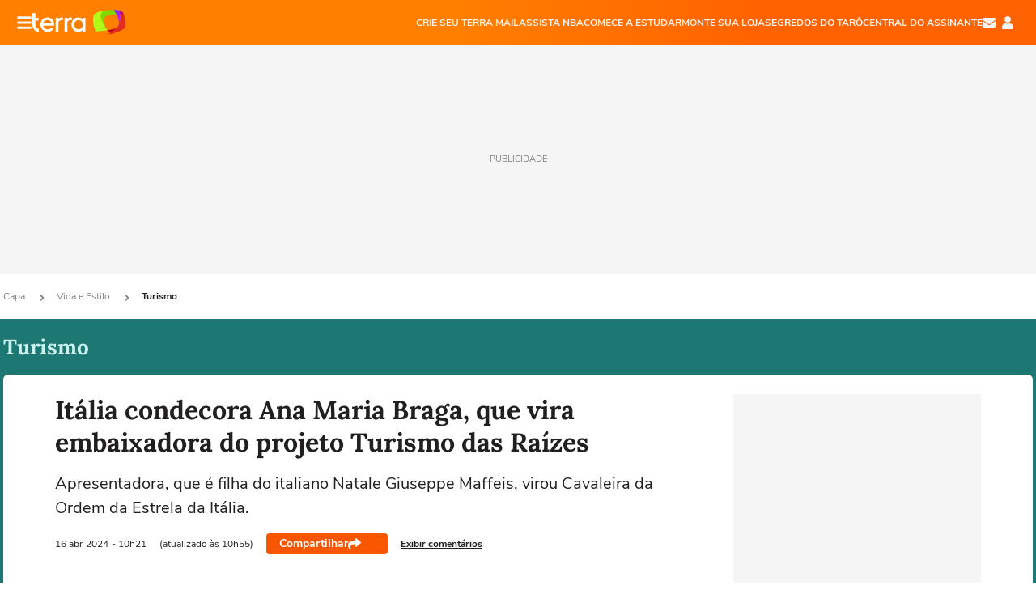

--- FILE ---
content_type: text/html; charset=utf-8
request_url: https://www.google.com/recaptcha/api2/aframe
body_size: 267
content:
<!DOCTYPE HTML><html><head><meta http-equiv="content-type" content="text/html; charset=UTF-8"></head><body><script nonce="QdR-8IZbsQuR6UI9TiMbww">/** Anti-fraud and anti-abuse applications only. See google.com/recaptcha */ try{var clients={'sodar':'https://pagead2.googlesyndication.com/pagead/sodar?'};window.addEventListener("message",function(a){try{if(a.source===window.parent){var b=JSON.parse(a.data);var c=clients[b['id']];if(c){var d=document.createElement('img');d.src=c+b['params']+'&rc='+(localStorage.getItem("rc::a")?sessionStorage.getItem("rc::b"):"");window.document.body.appendChild(d);sessionStorage.setItem("rc::e",parseInt(sessionStorage.getItem("rc::e")||0)+1);localStorage.setItem("rc::h",'1768979301158');}}}catch(b){}});window.parent.postMessage("_grecaptcha_ready", "*");}catch(b){}</script></body></html>

--- FILE ---
content_type: application/javascript; charset=utf-8
request_url: https://fundingchoicesmessages.google.com/f/AGSKWxVzI15om4vL9Zjozb8Gt4ImPjBzYLcOnY2HS_UEVrE6ahtWUa9k09BdDYfSQdWXNoyHNuKVjXi6b3RvjGXyXcnH3NY6ho5JOp1AcUAQpXUTjxFTPwTeqmsVYjLm2UiBfQ7epv_Zi6c1BcE37Gc3tVJBbaP6_bB7vKCHsGS9dHQwEsaBGzLvu7_H560e/_/welcomead./xpopunder./about-these-ads._banner_ad_/ad468x60.
body_size: -1290
content:
window['23472eba-5208-4a14-b423-b2aa5e3f57d7'] = true;